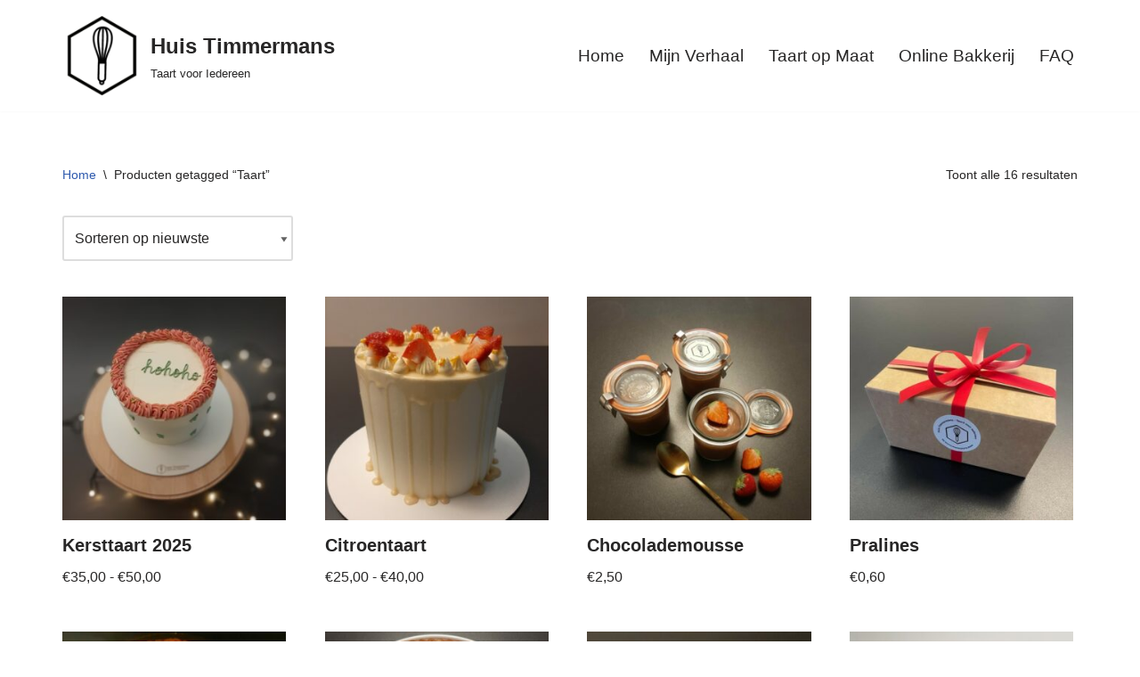

--- FILE ---
content_type: text/css
request_url: https://www.huistimmermans.be/wp-content/plugins/delivery-times-for-woocommerce/public/css/dtwc-public.min.css?ver=1.8.0
body_size: 38
content:
td.dtwc-delivery-date{font-weight:700}